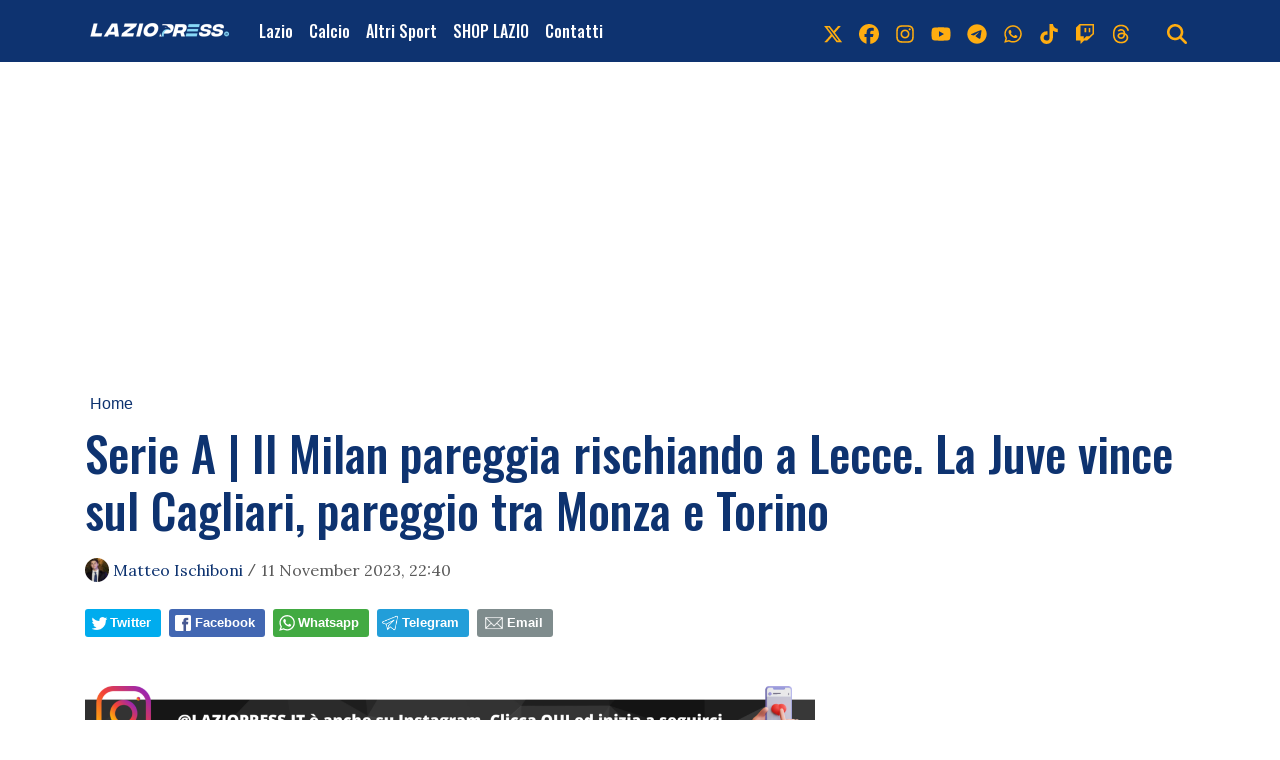

--- FILE ---
content_type: text/html; charset=UTF-8
request_url: https://www.laziopress.it/news/30084599302/serie-a-il-milan-pareggia-rischiando-a-lecce-la-juve-vince-sul-cagliari-pareggio-tra-monza-e-torino
body_size: 18829
content:
<!DOCTYPE html>
<html lang="it">
<!--
    _______________  ____    _________
    __  ___/__  /_ \/ /_ |  / /___  _/
    _____ \__  / __  /__ | / / __  /
    ____/ /_  /___  / __ |/ / __/ /
    /____/ /_____/_/  _____/  /___/
--><head>
<meta http-equiv="Content-Type" content="text/html;charset=UTF-8">
<meta charset="utf-8">
<meta name="viewport" content="width=device-width, initial-scale=1, shrink-to-fit=no">
<meta name="description" content="Termina qui questo sabato di Serie A con Monza-Torino, terminata 1-1: in gol prima i granata con Ilic, raggiunti poi dal solito Colpani....">
<meta name="robots" content="max-image-preview:large">
<link rel="icon" type="image/png" href="https://slyvi-tstorage.slyvi.it/tli_1493224634113_b1ee4aec052b0e2594400e1fd38eedd1be29b61b_1726751895457962.jpg">
<title>Serie A | Il Milan pareggia rischiando a Lecce. La Juve vince sul Cagliari, pareggio tra Monza e Torino</title>
<link rel="preconnect" href="https://fonts.googleapis.com">
<link rel="preconnect" href="https://fonts.gstatic.com" crossorigin>
<link rel="preconnect" href="https://cdnjs.cloudflare.com">
<link rel="dns-prefetch" href="//fonts.googleapis.com">
<link rel="dns-prefetch" href="//fonts.gstatic.com">
<link rel="dns-prefetch" href="//cdnjs.cloudflare.com">
<link href="https://fonts.googleapis.com/css?family=Lora:400,400i,700,700i%7COswald:400,500&amp;display=swap" rel="stylesheet">
<!-- Bootstrap core CSS --><link rel="stylesheet" href="https://cdnjs.cloudflare.com/ajax/libs/twitter-bootstrap/4.3.1/css/bootstrap.min.css">
<!-- Custom styles for this template --><link href="/css/main.css" rel="stylesheet">
<link href="/css/widgets.css" rel="stylesheet">
<!-- --><!-- CTI:single-news --><script>window.slyvi_cti = 'single-news'</script><meta property="fb:app_id" content="232846060162720">
<meta property="og:title" content="Serie A | Il Milan pareggia rischiando a Lecce. La Juve vince sul Cagliari, pareggio tra Monza e Torino">
<meta property="og:description" content="Termina qui questo sabato di Serie A con Monza-Torino, terminata 1-1: in gol prima i granata con Ilic, raggiunti poi dal solito Colpani....">
<meta property="og:type" content="article">
<meta property="og:url" content="https://www.laziopress.it/news/30084599302/serie-a-il-milan-pareggia-rischiando-a-lecce-la-juve-vince-sul-cagliari-pareggio-tra-monza-e-torino">
<meta property="og:image" content="https://www.slyvi.com/images/clear.gif">
<meta property="og:site_name" content="LazioPress.it">
<meta property="twitter:card" content="summary_large_image">
<meta property="twitter:title" content="Serie A | Il Milan pareggia rischiando a Lecce. La Juve vince sul Cagliari, pareggio tra Monza e Torino">
<meta property="twitter:description" content="Termina qui questo sabato di Serie A con Monza-Torino, terminata 1-1: in gol prima i granata con Ilic, raggiunti poi dal solito Colpani....">
<meta property="twitter:image" content="https://www.slyvi.com/images/clear.gif">
<link rel="alternate" type="application/rss+xml" href="https://www.laziopress.it/feed?gn">
<link rel="canonical" href="https://www.laziopress.it/news/30084599302/serie-a-il-milan-pareggia-rischiando-a-lecce-la-juve-vince-sul-cagliari-pareggio-tra-monza-e-torino">
<!-- Global site tag (gtag.js) - Google Analytics --><script async src="https://www.googletagmanager.com/gtag/js?id=G-SMP3MH8EMM"></script><script>
											window.dataLayer = window.dataLayer || [];
											function gtag(){dataLayer.push(arguments);}
											gtag('js', new Date());

											gtag('config', 'G-SMP3MH8EMM');
										</script><!-- End Google Analytics --><style type="text/css">
											#navlnk {
												position:fixed !important; position:absolute;
												right:3px;top:3px;top: expression(3+(a=document.body.scrollTop)+'px');
												padding:4px 7px 4px 20px;background:#111 url(images/minicons/n/tp_dashboard.png) 4px center no-repeat;color:#fff;font-size:11px;cursor:pointer;-moz-border-radius:3px;-webkit-border-radius:3px;border-radius:3px
											}
											// CKEditor font size related style
											.text-tiny { font-size: 0.7em; }
											.text-small { font-size: 0.85em; }
											.text-big { font-size: 1.4em; }
											.text-huge { font-size: 1.8em; }
										</style>
<script type="text/javascript">
											var lng = 'it';
											var SH = 'www.slyvi.com';
											var tp_info = {"name":"LazioPress.it","logo":"https:\/\/slyvi-tlogos.s3.amazonaws.com\/r49210605768_tl1493224634113_261402940629_1708895120472890.png","fllw":1};
											
											
										</script><!-- Matomo --><script type="text/javascript">
					var _paq = window._paq || [];
					_paq.push(["trackPageView"]);
					_paq.push(["enableLinkTracking"]);

					(function() {
						var u="https://stats6.slyvi.it/";
						_paq.push(["setTrackerUrl", u+"matomo.php"]);
						_paq.push(["setSiteId", "1493224634113"]);

						

						var d=document, g=d.createElement("script"), s=d.getElementsByTagName("script")[0];
						g.type="text/javascript"; g.async=true; g.defer=true; g.src=u+"matomo.js"; s.parentNode.insertBefore(g,s);
					})();
				</script><!-- End Matomo Code --><script>if(typeof gtag !== 'undefined') gtag('event', '4791237e3f730987f7e26c45c6cad662', {'event_category': 'e7126ec57211829b32ae9e9290d4a376', 'value': 127862194376});if(typeof _paq !== 'undefined') _paq.push(['trackEvent', 'e7126ec57211829b32ae9e9290d4a376', 127862194376]);</script><script>var adrefs = [["12583.author",40]]</script><script defer event-author_id="127862194376" data-domain="laziopress.it" src="https://stats5.slyvi.it/js/script.pageview-props.js"></script><script type="application/ld+json">{"@context":"https:\/\/schema.org","@type":"BreadcrumbList","itemListElement":[{"@type":"ListItem","position":1,"item":{"@type":"WebSite","@id":"https:\/\/www.laziopress.it","name":"Home"}},[{"@type":"ListItem","position":2,"item":{"@type":"WebPage","@id":"https:\/\/www.laziopress.it\/news\/30084599302\/serie-a-il-milan-pareggia-rischiando-a-lecce-la-juve-vince-sul-cagliari-pareggio-tra-monza-e-torino","name":"Serie A | Il Milan pareggia rischiando a Lecce. La Juve vince sul Cagliari, pareggio tra Monza e Torino"}}]]}</script><script type="application/ld+json">{"@context":"https:\/\/schema.org","@type":"NewsArticle","mainEntityOfPage":{"@type":"WebPage","@id":"https:\/\/www.laziopress.it\/news\/30084599302\/serie-a-il-milan-pareggia-rischiando-a-lecce-la-juve-vince-sul-cagliari-pareggio-tra-monza-e-torino"},"headline":"Serie A | Il Milan pareggia rischiando a Lecce. La Juve vince sul Cagliari, pareggio tra Monza e Torino","image":"https:\/\/www.slyvi.com\/images\/clear.gif","thumbnailUrl":"https:\/\/www.slyvi.com\/images\/clear.gif","datePublished":"2023-11-11T22:40:44+01:00","dateModified":null,"publisher":{"@type":"Organization","name":"LazioPress.it","logo":{"@type":"ImageObject","url":"https:\/\/slyvi-tlogos.s3.amazonaws.com\/r49210605768_tl1493224634113_261402940629_1708895120472890.png"}},"author":{"@type":"Person","name":"Matteo Ischiboni","url":"https:\/\/www.laziopress.it\/author\/127862194376\/matteo-ischiboni"}}</script><style>
    .eadv-billboard{min-height:100px; margin-bottom:20px;}@media screen and (min-width:990px){.eadv-billboard{min-height:250px;}}
    .eadv-in-content{min-height:400px; margin:20px 0;}@media screen and (min-width:990px){.eadv-in-content{min-height:250px;}}
    .eadv-aside{min-height:400px; margin-bottom:20px;}@media screen and (min-width:990px){.eadv-aside{min-height:600px;}}
    .eadv-related{min-height:900px;}
    .eadv-bottom{min-height:600px; margin-bottom:20px;}@media screen and (min-width: 990px){.eadv-bottom{min-height:250px;}}
</style>
<script src="https://track.eadv.it/laziopress.it.php" async></script>
</head>
<body class="is-single-news single-news-30084599302 slyvi-ads-inserter">
		

		<header><meta http-equiv="Content-Type" content="text/html;charset=UTF-8">
<!-- Fixed navbar --><nav class="navbar navbar-expand-md navbar-dark bg-dark fonted"><div class="container">
			<a class="navbar-brand" href="/">
				<img width="300" height="56" class="d-none d-sm-block" alt="header logo" src="https://slyvi-tstorage.slyvi.it/tli_1493224634113_6b8feca0d5f0aec7fb97ca58bed01e8e52a70179_1708895015996619.png"><img width="300" height="56" class="header-logo d-block d-sm-none" alt="header logo" src="https://slyvi-tstorage.slyvi.it/tli_1493224634113_47fc36b54c397cf8a0dc20d524f2eb102f1f305c_1708895026941874.png"></a>
			<button class="navbar-toggler" type="button" data-toggle="collapse" data-target="#navbarCollapse" aria-controls="navbarCollapse" aria-expanded="false" aria-label="Toggle navigation">
								<span class="arrow-menu">
					<span class="arrow">↓</span> 
					<span class="menu-string">Menu</span>
				</span>
			</button>
			<div class="collapse navbar-collapse mw-100" id="navbarCollapse">
				<ul class="main-nav navbar-nav mr-auto">
<li class="nav-item ">
						<a class="nav-link position-relative" href="/news/category/467228403209">
							Lazio
															<span class="subnav-expander fonted"></span>
								<span class="subnav-shrinker fonted"></span>
													</a>
											<ul class="">
<li class="nav-item ">
						<a class="nav-link position-relative" href="/news/category/192350496265">
							News
													</a>
										</li>
									<li class="nav-item ">
						<a class="nav-link position-relative" href="/news/category/346969318921">
							Formello
													</a>
										</li>
									<li class="nav-item ">
						<a class="nav-link position-relative" href="/news/category/261069973001">
							Infortuni
													</a>
										</li>
									<li class="nav-item ">
						<a class="nav-link position-relative" href="/news/category/72091411977">
							Primavera
													</a>
										</li>
									<li class="nav-item ">
						<a class="nav-link position-relative" href="/news/category/175170627081">
							Calciomercato
													</a>
										</li>
									<li class="nav-item ">
						<a class="nav-link position-relative" href="/news/category/398508926473">
							Lazio Women
													</a>
										</li>
									<li class="nav-item ">
						<a class="nav-link position-relative" href="/news/category/123631019529">
							Rassegna Lazio
													</a>
										</li>
									<li class="nav-item ">
						<a class="nav-link position-relative" href="/news/category/535947879945">
							Social
													</a>
										</li>
										</ul>
</li>
									<li class="nav-item ">
						<a class="nav-link position-relative" href="/news/category/329789449737">
							Calcio
															<span class="subnav-expander fonted"></span>
								<span class="subnav-shrinker fonted"></span>
													</a>
											<ul class="">
<li class="nav-item ">
						<a class="nav-link position-relative" href="/news/category/484408272393">
							Serie A
													</a>
										</li>
									<li class="nav-item ">
						<a class="nav-link position-relative" href="/news/category/278249842185">
							Champions League
													</a>
										</li>
									<li class="nav-item ">
						<a class="nav-link position-relative" href="/news/category/415688795657">
							Europa League
													</a>
										</li>
										</ul>
</li>
									<li class="nav-item ">
						<a class="nav-link position-relative" href="/">
							Altri Sport
															<span class="subnav-expander fonted"></span>
								<span class="subnav-shrinker fonted"></span>
													</a>
											<ul class="">
<li class="nav-item ">
						<a class="nav-link position-relative" href="/news/category/89271281161">
							Formula 1
													</a>
										</li>
									<li class="nav-item ">
						<a class="nav-link position-relative" href="/news/category/364149188105">
							Tennis
													</a>
										</li>
									<li class="nav-item ">
						<a class="nav-link position-relative" href="/news/category/501588141577">
							Vela
													</a>
										</li>
										</ul>
</li>
									<li class="nav-item ">
						<a class="nav-link position-relative" href="https://amzn.to/3V8iOja">
							SHOP LAZIO
													</a>
										</li>
									<li class="nav-item ">
						<a class="nav-link position-relative" href="/page/822864105575">
							Contatti
													</a>
										</li>
								</ul>
<ul class="navbar-nav social-icons-ul">
<li class="nav-item">
						<a class="nav-link" aria-label="link x" href="https://www.x.com/LazioPress" target="_blank"><svg aria-hidden="true" xmlns="http://www.w3.org/2000/svg" viewbox="0 0 512 512" width="20px" height="20px" fill="currentColor" stroke="currentColor"><path d="M389.2 48h70.6L305.6 224.2 487 464H345L233.7 318.6 106.5 464H35.8L200.7 275.5 26.8 48H172.4L272.9 180.9 389.2 48zM364.4 421.8h39.1L151.1 88h-42L364.4 421.8z"></path></svg></a>
					</li>
													<li class="nav-item">
						<a class="nav-link" aria-label="link facebook" href="https://www.facebook.com/LazioPress" target="_blank"><svg aria-hidden="true" xmlns="http://www.w3.org/2000/svg" viewbox="0 0 512 512" width="20px" height="20px" fill="currentColor" stroke="currentColor"><path d="M512 256C512 114.6 397.4 0 256 0S0 114.6 0 256C0 376 82.7 476.8 194.2 504.5V334.2H141.4V256h52.8V222.3c0-87.1 39.4-127.5 125-127.5c16.2 0 44.2 3.2 55.7 6.4V172c-6-.6-16.5-1-29.6-1c-42 0-58.2 15.9-58.2 57.2V256h83.6l-14.4 78.2H287V510.1C413.8 494.8 512 386.9 512 256h0z"></path></svg></a>
					</li>
													<li class="nav-item">
						<a class="nav-link" aria-label="link instagram" href="https://www.instagram.com/LazioPress.it" target="_blank"><svg aria-hidden="true" xmlns="http://www.w3.org/2000/svg" viewbox="0 0 448 512" width="20px" height="20px" fill="currentColor" stroke="currentColor"><path d="M224.1 141c-63.6 0-114.9 51.3-114.9 114.9s51.3 114.9 114.9 114.9S339 319.5 339 255.9 287.7 141 224.1 141zm0 189.6c-41.1 0-74.7-33.5-74.7-74.7s33.5-74.7 74.7-74.7 74.7 33.5 74.7 74.7-33.6 74.7-74.7 74.7zm146.4-194.3c0 14.9-12 26.8-26.8 26.8-14.9 0-26.8-12-26.8-26.8s12-26.8 26.8-26.8 26.8 12 26.8 26.8zm76.1 27.2c-1.7-35.9-9.9-67.7-36.2-93.9-26.2-26.2-58-34.4-93.9-36.2-37-2.1-147.9-2.1-184.9 0-35.8 1.7-67.6 9.9-93.9 36.1s-34.4 58-36.2 93.9c-2.1 37-2.1 147.9 0 184.9 1.7 35.9 9.9 67.7 36.2 93.9s58 34.4 93.9 36.2c37 2.1 147.9 2.1 184.9 0 35.9-1.7 67.7-9.9 93.9-36.2 26.2-26.2 34.4-58 36.2-93.9 2.1-37 2.1-147.8 0-184.8zM398.8 388c-7.8 19.6-22.9 34.7-42.6 42.6-29.5 11.7-99.5 9-132.1 9s-102.7 2.6-132.1-9c-19.6-7.8-34.7-22.9-42.6-42.6-11.7-29.5-9-99.5-9-132.1s-2.6-102.7 9-132.1c7.8-19.6 22.9-34.7 42.6-42.6 29.5-11.7 99.5-9 132.1-9s102.7-2.6 132.1 9c19.6 7.8 34.7 22.9 42.6 42.6 11.7 29.5 9 99.5 9 132.1s2.7 102.7-9 132.1z"></path></svg></a>
					</li>
																	<li class="nav-item">
						<a class="nav-link" aria-label="link youtube" href="https://www.youtube.com/LazioPress" target="_blank"><svg aria-hidden="true" xmlns="http://www.w3.org/2000/svg" viewbox="0 0 576 512" width="20px" height="20px" fill="currentColor" stroke="currentColor"><path d="M549.655 124.083c-6.281-23.65-24.787-42.276-48.284-48.597C458.781 64 288 64 288 64S117.22 64 74.629 75.486c-23.497 6.322-42.003 24.947-48.284 48.597-11.412 42.867-11.412 132.305-11.412 132.305s0 89.438 11.412 132.305c6.281 23.65 24.787 41.5 48.284 47.821C117.22 448 288 448 288 448s170.78 0 213.371-11.486c23.497-6.321 42.003-24.171 48.284-47.821 11.412-42.867 11.412-132.305 11.412-132.305s0-89.438-11.412-132.305zm-317.51 213.508V175.185l142.739 81.205-142.739 81.201z"></path></svg></a>
					</li>
													<li class="nav-item">
						<a class="nav-link" aria-label="link telegram" href="https://t.me/laziopressit" target="_blank"><svg aria-hidden="true" xmlns="http://www.w3.org/2000/svg" viewbox="0 0 496 512" width="20px" height="20px" fill="currentColor" stroke="currentColor"><path d="M248,8C111.033,8,0,119.033,0,256S111.033,504,248,504,496,392.967,496,256,384.967,8,248,8ZM362.952,176.66c-3.732,39.215-19.881,134.378-28.1,178.3-3.476,18.584-10.322,24.816-16.948,25.425-14.4,1.326-25.338-9.517-39.287-18.661-21.827-14.308-34.158-23.215-55.346-37.177-24.485-16.135-8.612-25,5.342-39.5,3.652-3.793,67.107-61.51,68.335-66.746.153-.655.3-3.1-1.154-4.384s-3.59-.849-5.135-.5q-3.283.746-104.608,69.142-14.845,10.194-26.894,9.934c-8.855-.191-25.888-5.006-38.551-9.123-15.531-5.048-27.875-7.717-26.8-16.291q.84-6.7,18.45-13.7,108.446-47.248,144.628-62.3c68.872-28.647,83.183-33.623,92.511-33.789,2.052-.034,6.639.474,9.61,2.885a10.452,10.452,0,0,1,3.53,6.716A43.765,43.765,0,0,1,362.952,176.66Z"></path></svg></a>
					</li>
													<li class="nav-item">
						<a class="nav-link" aria-label="link whatsapp" href="https://whatsapp.com/channel/0029Va8UrBz545v3gGLz922W" target="_blank"><svg aria-hidden="true" xmlns="http://www.w3.org/2000/svg" viewbox="0 0 448 512" width="20px" height="20px" fill="currentColor" stroke="currentColor"><path d="M380.9 97.1C339 55.1 283.2 32 223.9 32c-122.4 0-222 99.6-222 222 0 39.1 10.2 77.3 29.6 111L0 480l117.7-30.9c32.4 17.7 68.9 27 106.1 27h.1c122.3 0 224.1-99.6 224.1-222 0-59.3-25.2-115-67.1-157zm-157 341.6c-33.2 0-65.7-8.9-94-25.7l-6.7-4-69.8 18.3L72 359.2l-4.4-7c-18.5-29.4-28.2-63.3-28.2-98.2 0-101.7 82.8-184.5 184.6-184.5 49.3 0 95.6 19.2 130.4 54.1 34.8 34.9 56.2 81.2 56.1 130.5 0 101.8-84.9 184.6-186.6 184.6zm101.2-138.2c-5.5-2.8-32.8-16.2-37.9-18-5.1-1.9-8.8-2.8-12.5 2.8-3.7 5.6-14.3 18-17.6 21.8-3.2 3.7-6.5 4.2-12 1.4-32.6-16.3-54-29.1-75.5-66-5.7-9.8 5.7-9.1 16.3-30.3 1.8-3.7.9-6.9-.5-9.7-1.4-2.8-12.5-30.1-17.1-41.2-4.5-10.8-9.1-9.3-12.5-9.5-3.2-.2-6.9-.2-10.6-.2-3.7 0-9.7 1.4-14.8 6.9-5.1 5.6-19.4 19-19.4 46.3 0 27.3 19.9 53.7 22.6 57.4 2.8 3.7 39.1 59.7 94.8 83.8 35.2 15.2 49 16.5 66.6 13.9 10.7-1.6 32.8-13.4 37.4-26.4 4.6-13 4.6-24.1 3.2-26.4-1.3-2.5-5-3.9-10.5-6.6z"></path></svg></a>
					</li>
													<li class="nav-item">
						<a class="nav-link" aria-label="link tiktok" href="https://www.tiktok.com/@laziopress.it" target="_blank"><svg aria-hidden="true" xmlns="http://www.w3.org/2000/svg" viewbox="0 0 448 512" width="20px" height="20px" fill="currentColor" stroke="currentColor"><path d="M448,209.91a210.06,210.06,0,0,1-122.77-39.25V349.38A162.55,162.55,0,1,1,185,188.31V278.2a74.62,74.62,0,1,0,52.23,71.18V0l88,0a121.18,121.18,0,0,0,1.86,22.17h0A122.18,122.18,0,0,0,381,102.39a121.43,121.43,0,0,0,67,20.14Z"></path></svg></a>
					</li>
																					<li class="nav-item">
						<a class="nav-link" aria-label="link twitch" href="https://www.twitch.com/LazioPress" target="_blank"><svg aria-hidden="true" xmlns="http://www.w3.org/2000/svg" viewbox="0 0 512 512" width="20px" height="20px" fill="currentColor" stroke="currentColor"><path d="M391.17,103.47H352.54v109.7h38.63ZM285,103H246.37V212.75H285ZM120.83,0,24.31,91.42V420.58H140.14V512l96.53-91.42h77.25L487.69,256V0ZM449.07,237.75l-77.22,73.12H294.61l-67.6,64v-64H140.14V36.58H449.07Z"></path></svg></a>
					</li>
													<li class="nav-item">
						<a class="nav-link" aria-label="link threads" href="https://www.threads.net/laziopress.it" target="_blank"><svg aria-hidden="true" xmlns="http://www.w3.org/2000/svg" viewbox="0 0 448 512" width="20px" height="20px" fill="currentColor" stroke="currentColor"><path d="M331.5 235.7c2.2 .9 4.2 1.9 6.3 2.8c29.2 14.1 50.6 35.2 61.8 61.4c15.7 36.5 17.2 95.8-30.3 143.2c-36.2 36.2-80.3 52.5-142.6 53h-.3c-70.2-.5-124.1-24.1-160.4-70.2c-32.3-41-48.9-98.1-49.5-169.6V256v-.2C17 184.3 33.6 127.2 65.9 86.2C102.2 40.1 156.2 16.5 226.4 16h.3c70.3 .5 124.9 24 162.3 69.9c18.4 22.7 32 50 40.6 81.7l-40.4 10.8c-7.1-25.8-17.8-47.8-32.2-65.4c-29.2-35.8-73-54.2-130.5-54.6c-57 .5-100.1 18.8-128.2 54.4C72.1 146.1 58.5 194.3 58 256c.5 61.7 14.1 109.9 40.3 143.3c28 35.6 71.2 53.9 128.2 54.4c51.4-.4 85.4-12.6 113.7-40.9c32.3-32.2 31.7-71.8 21.4-95.9c-6.1-14.2-17.1-26-31.9-34.9c-3.7 26.9-11.8 48.3-24.7 64.8c-17.1 21.8-41.4 33.6-72.7 35.3c-23.6 1.3-46.3-4.4-63.9-16c-20.8-13.8-33-34.8-34.3-59.3c-2.5-48.3 35.7-83 95.2-86.4c21.1-1.2 40.9-.3 59.2 2.8c-2.4-14.8-7.3-26.6-14.6-35.2c-10-11.7-25.6-17.7-46.2-17.8H227c-16.6 0-39 4.6-53.3 26.3l-34.4-23.6c19.2-29.1 50.3-45.1 87.8-45.1h.8c62.6 .4 99.9 39.5 103.7 107.7l-.2 .2zm-156 68.8c1.3 25.1 28.4 36.8 54.6 35.3c25.6-1.4 54.6-11.4 59.5-73.2c-13.2-2.9-27.8-4.4-43.4-4.4c-4.8 0-9.6 .1-14.4 .4c-42.9 2.4-57.2 23.2-56.2 41.8l-.1 .1z"></path></svg></a>
					</li>
																	<li class="nav-item m-l-md">
						<a id="search-toggler" class="nav-link" aria-label="search" href="#"><svg aria-hidden="true" xmlns="http://www.w3.org/2000/svg" viewbox="0 0 512 512" width="20px" height="20px" fill="currentColor" stroke="currentColor"><path d="M416 208c0 45.9-14.9 88.3-40 122.7L502.6 457.4c12.5 12.5 12.5 32.8 0 45.3s-32.8 12.5-45.3 0L330.7 376c-34.4 25.2-76.8 40-122.7 40C93.1 416 0 322.9 0 208S93.1 0 208 0S416 93.1 416 208zM208 352a144 144 0 1 0 0-288 144 144 0 1 0 0 288z"></path></svg></a>
					</li>
				</ul>
</div>
		</div>
	</nav><div class="search-bar-wrapper">
		<div class="search-bar">
			<form action="/search" method="GET">
				<div class="container">
					<input type="text" name="q" class="form-control" placeholder="Cerca..."><button class="btn btn-success">Cerca</button>
				</div>
			</form>
		</div>
	</div>
</header><script>
	// Toggle menu mobile
	const toggler = document.querySelector('.navbar-toggler');
	const target = document.querySelector('#navbarCollapse');

	toggler.addEventListener('click', e => {
		e.preventDefault();
		target.classList.toggle('show');

		const expanded = target.classList.contains('show');
		toggler.setAttribute('aria-expanded', expanded);
	});

	// Espandi sotto-menu
	document.querySelectorAll('.main-nav .subnav-expander').forEach(expander => {
		expander.addEventListener('click', ev => {
			ev.preventDefault();

			let navItem = expander.closest('li.nav-item');
			if (navItem) {
				navItem.classList.add('expanded');
				let subUl = navItem.querySelector('ul');
				if (subUl) subUl.style.display = 'block';
			}
		});
	});

	// Comprimi sotto-menu
	document.querySelectorAll('.main-nav .subnav-shrinker').forEach(shrinker => {
		shrinker.addEventListener('click', ev => {
			ev.preventDefault();

			let navItem = shrinker.closest('li.nav-item');
			if (navItem) {
				navItem.classList.remove('expanded');
				let subUl = navItem.querySelector('ul');
				if (subUl) {
					subUl.style.display = 'none';
					subUl.querySelectorAll('li.nav-item.expanded').forEach(child => {
						child.classList.remove('expanded');
					});
				}
			}
		});
	});
	</script><!-- Live --><div class="container text-center masthead-box">
			
		</div>

		
				
		<div class="slyvi-ads-inserter-ad-unit" style=""><div id="eadv-billboard" class="eadv-billboard"></div>
</div>
<div class="main-container container single-news">
		<article><div class="page-header">
				<!--
				<h1 class="title-fonted single-news-title">Serie A | Il Milan pareggia rischiando a Lecce. La Juve vince sul Cagliari, pareggio tra Monza e Torino</h1>
				<p class="paragraph-titled"></p>
				-->
					<div>
				<div class="breadcrumbs-block">
			<div class="breadcrumbs-block">
	<ul class="breadcrumbs mt-0 mb-2">
<li class="bc-item">
			<a href="/">Home</a>
		</li>
			</ul>
</div>
		</div>
				<h1 class="title-fonted single-news-title slyvi-the-single-news-title">Serie A | Il Milan pareggia rischiando a Lecce. La Juve vince sul Cagliari, pareggio tra Monza e Torino</h1>
				<p class="paragraph-titled lead slyvi-the-single-news-subtitle"></p>
		<div class="meta paragraph-fonted m-t-md m-b-md">
									<img class="author-img" src="https://slyvi-tstorage.slyvi.it/admin-avatars/d031b7e532adde47a55fcc0b5e44c383.jpg"><span class="author-name ml-1"><a href="https://www.laziopress.it/author/127862194376/matteo-ischiboni">Matteo Ischiboni</a></span> <span class="code">/</span>
						<time>11 November 2023, 22:40</time>
</div>
			</div>
	<div>
			<div class="m-t-md m-b-md outside-sb">
			<div class="social-sharers" style="padding: 5px 0; overflow: hidden;">
<div class="twitter-sharer" style="float: left; margin: 0 8px 8px 0;">
							<div data-sharer="twitter" data-url="https://www.laziopress.it/news/30084599302/serie-a-il-milan-pareggia-rischiando-a-lecce-la-juve-vince-sul-cagliari-pareggio-tra-monza-e-torino" style="background-image: url('[data-uri]');
			background-color: #00acee; background-repeat: no-repeat; background-position: 5px center; background-size: 19px;
			display:inline-block; border-radius:3px; line-height:1; cursor: pointer;
			font-size: 80%; font-weight: 700; padding: 8px 10px 8px 25px; color: #ffffff; border: none;">Twitter</div>
						</div>
<div class="facebook-sharer" style="float: left; margin: 0 8px 8px 0;">
							<div data-sharer="facebook" data-url="https://www.laziopress.it/news/30084599302/serie-a-il-milan-pareggia-rischiando-a-lecce-la-juve-vince-sul-cagliari-pareggio-tra-monza-e-torino" style="background-image:  url('[data-uri]');
			background-color: #4267B2; background-repeat: no-repeat; background-position: 6px center; background-size: 16px;
			display:inline-block; border-radius:3px; line-height:1; cursor: pointer;
			font-size: 80%; font-weight: 700; padding: 8px 10px 8px 26px; color: #ffffff; border: none;">Facebook</div>
						</div>
<div class="whatsapp-sharer" style="float: left; margin: 0 8px 8px 0;">
							<div data-sharer="whatsapp" data-url="https://www.laziopress.it/news/30084599302/serie-a-il-milan-pareggia-rischiando-a-lecce-la-juve-vince-sul-cagliari-pareggio-tra-monza-e-torino" style="
			background-image: url([data-uri]);
			background-color: #42aa42; background-repeat: no-repeat; background-position: 5px center; background-size: 18px;
			display:inline-block; border-radius:3px; line-height:1; cursor: pointer;
			font-size: 80%; font-weight: 700; padding: 8px 10px 8px 25px; color: #ffffff; border: none;">Whatsapp</div>
						</div>
<div class="telegram-sharer" style="float: left; margin: 0 8px 8px 0;">
							<div data-sharer="telegram" data-url="https://www.laziopress.it/news/30084599302/serie-a-il-milan-pareggia-rischiando-a-lecce-la-juve-vince-sul-cagliari-pareggio-tra-monza-e-torino" style="
			background-image:  url('[data-uri]');
			background-color: #229ED9; background-repeat: no-repeat; background-position: 4px center; background-size: 18px;
			display:inline-block; border-radius:3px; line-height:1; cursor: pointer;
			font-size: 80%; font-weight: 700; padding: 8px 10px 8px 25px; color: #ffffff; border: none;">Telegram</div>
						</div>
<div class="email-sharer" style="float: left; margin: 0 8px 8px 0;">
							<div data-sharer="email" data-url="https://www.laziopress.it/news/30084599302/serie-a-il-milan-pareggia-rischiando-a-lecce-la-juve-vince-sul-cagliari-pareggio-tra-monza-e-torino" style="
			background-image: url('[data-uri]');
			background-color: #7f8c8d; background-repeat: no-repeat; background-position: 6px center; background-size: 22px;
			display:inline-block; border-radius:3px; line-height:1; cursor: pointer;
			font-size: 80%; font-weight: 700; padding: 8px 10px 8px 30px; color: #ffffff; border: none;">Email</div>
						</div>
</div>
		</div>

		</div>
			</div>
			<div class="clearfix"></div>
			<div class="row">
				<div class="col-md-8">
											<div class="slyvi-ads-inserter-ad-unit" style="text-align: center; /*display: flex; justify-content: center;*/"><div class="my-3">
	<div class="d-none d-sm-block">
<a target="_blank" href="https://www.instagram.com/laziopress.it/" class="d-block"><img alt="" src="https://slyvi-tstorage.fra1.digitaloceanspaces.com/l49210605768_tml1493224634113_268650697941_1707750302568253.png" class="mw-100" style="width: 2000px;"></a>
	</div>
	<div class="d-block d-sm-none">
<a target="_blank" href="https://www.instagram.com/laziopress.it/" class="d-block"><img alt="" src="https://slyvi-tstorage.fra1.digitaloceanspaces.com/l49210605768_tml1493224634113_16858240213_1708956368655531.png" class="mw-100" style="width: 350px;"></a>
	</div>
</div>
</div>
<div class="news-image-label slyvi-the-single-news-cover">
						</div>
			
	<div class="slyvi-the-single-news-wrapper">

		<div class="slyvi-ads-inserter-ad-unit" style="text-align: center; /*display: flex; justify-content: center;*/"><div class="my-3">
	<div class="d-none d-sm-block">
<a target="_blank" href="https://whatsapp.com/channel/0029Va8UrBz545v3gGLz922W" class="d-block"><img alt="" src="https://slyvi-tstorage.fra1.digitaloceanspaces.com/l49210605768_tml1493224634113_50546889941_1727271709269735.gif" class="mw-100" style="width: 2000px;"></a>
	</div>
	<div class="d-block d-sm-none">
<a target="_blank" href="https://whatsapp.com/channel/0029Va8UrBz545v3gGLz922W" class="d-block"><img alt="" src="https://slyvi-tstorage.fra1.digitaloceanspaces.com/l49210605768_tml1493224634113_50546889941_1727271709269735.gif" class="mw-100" style="width: 350px;"></a>
	</div>
</div>
</div>
<div class="slyvi-ads-inserter-ad-unit" style=""><div id="eadv-in-content" class="eadv-in-content"></div>
</div>
<div class="slyvi-ads-inserter-ad-unit" style="text-align: center; /*display: flex; justify-content: center;*/"><div class="my-3">
	<div class="d-none d-sm-block">
<a target="_blank" href="https://t.me/laziopressit" class="d-block"><img alt="" src="https://slyvi-tstorage.fra1.digitaloceanspaces.com/l49210605768_tml1493224634113_58734171349_1710407698866770.png" class="mw-100" style="width: 2000px;"></a>
	</div>
	<div class="d-block d-sm-none">
<a target="_blank" href="https://t.me/laziopressit" class="d-block"><img alt="" src="https://slyvi-tstorage.fra1.digitaloceanspaces.com/l49210605768_tml1493224634113_58734171349_1710407698866770.png" class="mw-100" style="width: 350px;"></a>
	</div>
</div>
</div>
<div class="slyvi-the-single-news-content">
			<div class="news-body paragraph-fonted mt-3 " style="">
				<div class="news-body-inner">
					

				
					<p>Termina qui questo sabato di Serie A con <strong>Monza-Torino,</strong> terminata <strong>1-1:</strong> in gol prima i granata con <strong>Ilic,</strong> raggiunti poi dal solito <strong>Colpani.</strong>

</p>
<div class="slyvi-ads-inserter-ad-unit" style="text-align: center; /*display: flex; justify-content: center;*/"><p><span style="color: #ba372a;"><a style="color: #ba372a;" href="https://www.instagram.com/laziopress.it/" target="_blank" rel="noopener">CLICCA QUI E SEGUI <strong>LAZIOPRESS.IT</strong> ANCHE SU <em>INSTAGRAM</em></a></span></p>
<div class="slyvi-ads-inserter-ad-unit" style=""><div id="eadv-in-content-2" class="eadv-in-content"></div>
</div>
</div>
<div class="slyvi-ads-inserter-ad-unit" style="text-align: center; /*display: flex; justify-content: center;*/"><script type="text/javascript" src="https://laziopressit.goodbarber.app/apiv3/widget/1764953292/"></script>
</div>
<hr>
<p style="text-align: justify;">La partita delle 18 tra <strong>Juventus</strong> e <strong>Cagliari</strong> si è conclusa a favore dei bianconeri, che hanno vinto <strong>2-1</strong> grazie alle reti nel secondo tempo dei due difensori <strong>Bremer</strong> e <strong>Rugani.</strong> A nulla è valso il gol di Dossena, che ha accorciato le distanze.</p>


<hr>
<p style="text-align: justify;">Termina la sfida delle 15:00 di questa 12esima giornata di <strong>Serie A</strong> tra <strong>Lecce</strong> e <strong>Milan</strong> con il risultato di <strong>2-2</strong>. A passare in vantaggio sono stati i rossoneri con <strong>Giroud</strong>, risultato poi raddoppiato con la rete di <strong>Rejnders</strong>. Nel secondo tempo però la squadra di casa prende coraggio e prima accorcia le distanze con <strong>Sansone</strong>, poi con il gol di <strong>Banda</strong> riporta le due squadre in parità. Sul finale di gara succede l'incredibile: al 93esimo viene espulso Giroud per proteste, e al 95esimo <strong>Piccoli</strong> si inventa un gol da 35 metri che con un destro potentissimo che batte <strong>Maignan</strong>. La rimonta sembrava completata, ma l'arbitro dopo l'on filed review annulla il gol del <strong>Lecce</strong> per un fallo commesso dallo stesso <strong>Piccoli</strong> prima di tirare. Il risultato di conclude dunque per 2-2, un punto a testa che porta il Milan a quota 23 in terza posizione, e il Lecce a 14 in 14esima posizione.</p>
 

									</div>
				
			</div>
					</div>

				<div class="related-news-wrapper">
				</div>

		
	</div>
<div class="slyvi-ads-inserter-ad-unit" style="/*display: flex; justify-content: start;*/"><div class="my-3">
	<div class="d-none d-sm-block">
<a target="" class="d-block"><img alt="" src="https://slyvi-tstorage.fra1.digitaloceanspaces.com/l49210605768_tml1493224634113_199931221205_1707750977553858.jpg" class="mw-100" style="width: 400px;"></a>
	</div>
	<div class="d-block d-sm-none">
<a target="" class="d-block"><img alt="" src="https://slyvi-tstorage.fra1.digitaloceanspaces.com/l49210605768_tml1493224634113_199931221205_1707750977553858.jpg" class="mw-100" style="width: 400px;"></a>
	</div>
</div>
</div>
<div class="slyvi-ads-inserter-ad-unit" style="/*display: flex; justify-content: start;*/"><div class="my-3">
	<div class="d-none d-sm-block">
<a target="" href="" class="d-block"><img alt="" src="https://slyvi-tstorage.fra1.digitaloceanspaces.com/l49210605768_tml1493224634113_288783357141_1725977229666143.png" class="mw-100" style="width: 400px;"></a>
	</div>
	<div class="d-block d-sm-none">
<a target="" href="" class="d-block"><img alt="" src="https://slyvi-tstorage.fra1.digitaloceanspaces.com/l49210605768_tml1493224634113_288783357141_1725977229666143.png" class="mw-100" style="width: 350px;"></a>
	</div>
</div>
</div>
<div class="slyvi-ads-inserter-ad-unit" style="/*display: flex; justify-content: start;*/"><div class="my-3">
	<div class="d-none d-sm-block">
<a target="" href="" class="d-block"><img alt="" src="https://slyvi-tstorage.fra1.digitaloceanspaces.com/l49210605768_tml1493224634113_142754469077_1725359598461569.png" class="mw-100" style="width: 400px;"></a>
	</div>
	<div class="d-block d-sm-none">
<a target="" href="" class="d-block"><img alt="" src="https://slyvi-tstorage.fra1.digitaloceanspaces.com/l49210605768_tml1493224634113_142754469077_1725359598461569.png" class="mw-100" style="width: 350px;"></a>
	</div>
</div>
</div>
<div class="slyvi-ads-inserter-ad-unit" style="/*display: flex; justify-content: start;*/"><div class="my-3">
	<div class="d-none d-sm-block">
<a target="_blank" href="https://www.fornodamiani.it/" class="d-block"><img alt="" src="https://slyvi-tstorage.fra1.digitaloceanspaces.com/l49210605768_tml1493224634113_440449389781_1707736375494965.jpg" class="mw-100" style="width: 300px;"></a>
	</div>
	<div class="d-block d-sm-none">
<a target="_blank" href="https://www.fornodamiani.it/" class="d-block"><img alt="" src="https://slyvi-tstorage.fra1.digitaloceanspaces.com/l49210605768_tml1493224634113_440449389781_1707736375494965.jpg" class="mw-100" style="width: 300px;"></a>
	</div>
</div>
</div>
<div class="slyvi-ads-inserter-ad-unit" style="/*display: flex; justify-content: start;*/"><div class="my-3">
	<div class="d-none d-sm-block">
<a target="_blank" href="https://www.paintservices.it/" class="d-block"><img alt="" src="https://slyvi-tstorage.fra1.digitaloceanspaces.com/l49210605768_tml1493224634113_404881691861_1729091968350218.png" class="mw-100" style="width: 400px;"></a>
	</div>
	<div class="d-block d-sm-none">
<a target="_blank" href="https://www.paintservices.it/" class="d-block"><img alt="" src="https://slyvi-tstorage.fra1.digitaloceanspaces.com/l49210605768_tml1493224634113_404881691861_1729091968350218.png" class="mw-100" style="width: 300px;"></a>
	</div>
</div>
</div>
<div class="slyvi-ads-inserter-ad-unit" style="/*display: flex; justify-content: start;*/"><div class="my-3">
	<div class="d-none d-sm-block">
<a target="_blank" href="https://clinika.life/" class="d-block"><img alt="" src="https://slyvi-tstorage.fra1.digitaloceanspaces.com/l49210605768_tml1493224634113_130003784917_1729094466131229.png" class="mw-100" style="width: 400px;"></a>
	</div>
	<div class="d-block d-sm-none">
<a target="_blank" href="https://clinika.life/" class="d-block"><img alt="" src="https://slyvi-tstorage.fra1.digitaloceanspaces.com/l49210605768_tml1493224634113_130003784917_1729094466131229.png" class="mw-100" style="width: 300px;"></a>
	</div>
</div>
</div> <!-- /.slyvi-the-single-news-wrapper -->

		<script>
					// ---
			function addScriptToHead(url, defer = true, async = true, charset = 'utf-8') {
				var script = document.createElement('script');
				script.defer = defer;
				script.async = async;
				script.src = url;
				script.charset = charset;
				document.head.appendChild(script);
			}

			if ($('.live-post-entry-embed-type-twitter').length)
				addScriptToHead('https://platform.twitter.com/widgets.js')
			if ($('.live-post-entry-embed-type-instagram').length)
				addScriptToHead('https://www.instagram.com/embed.js')
			if ($('.live-post-entry-embed-type-tiktok').length)
				addScriptToHead('https://www.tiktok.com/embed.js')
		</script><div class="post-next-prev">
									<div class="post-prev">
				<a href="https://www.laziopress.it/news/386566884870/esclusiva-lazio-roma-lo-monaco-il-romanista-spero-in-un-palleggio-migliore-mi-preoccupa-la-velocita-di-pedro-e-anderson">
					<i class="fa fa-angle-left"></i><span class="mb-pt-hide">ESCLUSIVA | Lazio-Roma, Lo Monaco (Il Romanista): "Spero in un palleggio migliore. Mi preoccupa la velocità di Pedro e Anderson"</span>
				</a>
			</div>
			
									<div class="post-next">
				<a href="https://www.laziopress.it/news/476761198086/lazio-roma-l-emozionante-video-del-club-biancoceleste-in-vista-del-derby-video">
					<i class="fa fa-angle-right"></i><span class="mb-pt-hide">Lazio-Roma, l'emozionante video del club biancoceleste in vista del derby - VIDEO</span>
				</a>
			</div>
					</div>
		
						</div>
				<aside class="col-md-4 pl-md-5 mt-5 mt-sm-0"><div class="slyvi-ads-inserter-ad-unit" style=""><div id="eadv-aside" class="eadv-aside"></div>
</div>
<div class="text-center slyvi-sidebar-head">
	</div>

	
				
																				<div class="slywdg-box">
						<h3 class="menu_sidebar slywdg-title"><a href="/news/categories/535947879945/social">news</a></h3>
						<div class="slywdg-div-latest-news">
																				<div class="media" data-news-info='{"id":101010279942,"date":"2026-01-22 21:35:43","author_name":"Emanuele Petrucci","author_avatar":null,"author_twitter":false,"author_facebook":false}'>
							<a class="pull-left slywdg-div-latest-news-img" href="https://www.laziopress.it/news/101010279942/lazio-alessandro-di-battista-attacca-duramente-lotito" style="background-image: url(https://slyvi-tstorage.fra1.cdn.digitaloceanspaces.com/t49210605768_tml1493224634113_106498905301_1747337864829882.webp);"></a>
							<div class="media-body">
								<h3 class="media-heading"><a href="https://www.laziopress.it/news/101010279942/lazio-alessandro-di-battista-attacca-duramente-lotito">Alessandro Di Battista attacca Lotito: “Porta rispetto a chi mette i soldi”</a></h3>
								<span class="news-body-preview">La dura risposta di Alessandro Di Battista a Claudio Lotito</span>
							</div>
							</div>
																				<div class="media" data-news-info='{"id":280862035462,"date":"2026-01-16 23:16:39","author_name":"Leoni Andrea","author_avatar":null,"author_twitter":false,"author_facebook":false}'>
							<a class="pull-left slywdg-div-latest-news-img" href="https://www.laziopress.it/news/280862035462/la-compagna-di-taylor-con-la-maglia-della-lazio-il-selfie" style="background-image: url(https://slyvi-tstorage.fra1.cdn.digitaloceanspaces.com/t49210605768_tml1493224634113_330776728789_176799607135981.jpg);"></a>
							<div class="media-body">
								<h3 class="media-heading"><a href="https://www.laziopress.it/news/280862035462/la-compagna-di-taylor-con-la-maglia-della-lazio-il-selfie">La compagna di Taylor indossa la maglia della Lazio: ecco il selfie</a></h3>
								<span class="news-body-preview">Jade Anna posta sui social una sua foto con la casacca biancoceleste</span>
							</div>
							</div>
												</div>
					</div>
				
			

	<div class="sidebar-trending-news-wrapper">
						
				<div class="feed-head feed-head-title mt-5">
			<span class="">
				<a href="/trending">🔥 Le più lette</a>
			</span>
		</div>
				<ul class="list-unstyled">
<li class="mb-2">
							<a href="https://www.laziopress.it/news/306631839238/calciomercato-lazio-il-bournemouth-e-sulle-tracce-di-mandas" class="block">
					<div class="d-flex">
						<div class="">
							<div class="trending-item-index text-monospace mr-2 style-classic" style="color: #D7A819;">1</div>
						</div>
						<div class="">
							<h3 class="title-fonted mt-0">Moretto: “Mandas ha accettato il Bournemouth, vi dico l’offerta alla Lazio”</h3>
						</div>
					</div>
				</a>
						</li>
					<li class="mb-2">
							<a href="https://www.laziopress.it/news/444607663622/la-societa-risponde-con-un-comunicato-al-tifo-organizzato" class="block">
					<div class="d-flex">
						<div class="">
							<div class="trending-item-index text-monospace mr-2 style-classic" style="color: #D7A819;">2</div>
						</div>
						<div class="">
							<h3 class="title-fonted mt-0">Stadio vuoto per Lazio-Genoa? La società risponde al tifo organizzato con un comunicato</h3>
						</div>
					</div>
				</a>
						</li>
					<li class="mb-2">
							<a href="https://www.laziopress.it/news/409711054342/calciomercato-timber-rompe-con-il-feyenoord-e-la-lazio" class="block">
					<div class="d-flex">
						<div class="">
							<div class="trending-item-index text-monospace mr-2 style-classic" style="color: #D7A819;">3</div>
						</div>
						<div class="">
							<h3 class="title-fonted mt-0">Calciomercato, Timber rompe con il Feyenoord: e la Lazio…</h3>
						</div>
					</div>
				</a>
						</li>
					<li class="mb-2">
							<a href="https://www.laziopress.it/news/401657990662/lazio-si-ferma-il-calciomercato-al-pari-dei-risultati" class="block">
					<div class="d-flex">
						<div class="">
							<div class="trending-item-index text-monospace mr-2 style-classic" style="color: #D7A819;">4</div>
						</div>
						<div class="">
							<h3 class="title-fonted mt-0">Lazio, si ferma il calciomercato al pari dei risultati</h3>
						</div>
					</div>
				</a>
						</li>
					<li class="mb-2">
							<a href="https://www.laziopress.it/news/169729756678/calciomercato-lazio-romagnoli-incontra-il-presidente-lotito" class="block">
					<div class="d-flex">
						<div class="">
							<div class="trending-item-index text-monospace mr-2 style-classic" style="color: #D7A819;">5</div>
						</div>
						<div class="">
							<h3 class="title-fonted mt-0">I retroscena sull’incontro di oggi tra Romagnoli e Lotito</h3>
						</div>
					</div>
				</a>
						</li>
				</ul>
</div>

	
				
					<div class="slywdg-box slywdg-customhtml">
						<div class="raw-html-embed"><div id="iamcalciosharingmatch"><iframe src="https://sharing.iamcalcio.it/squadre/7/lazio/8.html" border="0" scrolling="no" width="300" height="400" style="width: 300px; height: 400px; border: 0; overflow: hidden;"></iframe></div></div>
					</div>
				
			
				
					<div class="slywdg-box slywdg-customhtml">
						<div class="raw-html-embed"><script type="text/javascript" src="https://laziopressit.goodbarber.app/apiv3/widget/1764953292/"></script></div>
					</div>
				
			
				
					<div class="slywdg-box slywdg-customhtml">
						<div class="raw-html-embed"><div id="iamcalciosharingranking"><iframe src="https://sharing.iamcalcio.it/classifiche/3/serie-a/2025-2026/8.html" border="0" scrolling="no" width="300" height="650" style="width: 300px; height: 650px; border: 0; overflow: hidden;"></iframe></div></div>
					</div>
				
			
				
					<div class="slywdg-box slywdg-customhtml">
						<figure class="image"><img src="https://slyvi-tstorage.fra1.digitaloceanspaces.com/r49210605768_tml1493224634113_130003784917_1729094466131229.png"></figure><p>RINGRAZIAMO I NOSTRI SPONSOR:</p>
<p> </p>
<figure class="image"><a href="https://www.laziopress.it/news/90046369286/noleggio-a-lungo-termine-ecco-come-funziona-e-le-nostre-offerte-anche-senza-acconto?et" target="_blank"><img src="https://slyvi-tstorage.fra1.digitaloceanspaces.com/r49210605768_tml1493224634113_426222310613_1725977815725785.png"></a></figure><figure class="image"><a href="https://www.fornodamiani.it/" target="_blank"><img src="https://slyvi-tstorage.fra1.digitaloceanspaces.com/r49210605768_tml1493224634113_440449389781_1707736375494965.jpg"></a></figure><p> </p>
<figure class="image image_resized image-style-align-center" style="width:100%;"><img src="https://slyvi-tstorage.fra1.digitaloceanspaces.com/r49210605768_tml1493224634113_142754469077_1725359598461569.png"></figure><p> </p>
<figure class="image"><img src="https://slyvi-tstorage.fra1.digitaloceanspaces.com/r49210605768_tml1493224634113_288783357141_1725977229666143.png"></figure><p> </p>
<figure class="image"><a href="https://www.paintservices.it/" target="_blank"><img src="https://slyvi-tstorage.fra1.digitaloceanspaces.com/r49210605768_tml1493224634113_404881691861_1729091968350218.png"></a></figure><p> </p>
<figure class="image"><a href="https://clinika.life/" target="_blank"><img src="https://slyvi-tstorage.fra1.digitaloceanspaces.com/r49210605768_tml1493224634113_130003784917_1729094466131229.png"></a></figure>
</div>
				
			
				<div class="slyvi-ads-inserter-ad-unit" style=""><div id="eadv-aside-2" class="eadv-aside"></div>
</div></aside>
</div>
		</article>
</div>

		
		<footer id="the-footer" class="footer"><div class="slyvi-ads-inserter-ad-unit" style=""><div id="eadv-bottom" class="eadv-bottom"></div>
</div>
<div class="container text-sm-center">
			<img src="https://slyvi-tstorage.slyvi.it/tli_1493224634113_a8a337e7342a0f3d83a7a9bf00e4f5546216aaf8_1708895048492869.png" class="footer-logo pull-left" alt="footer logo"><div class="navbar-expand-md mb-4">
			<ul class="navbar-nav mr-auto justify-content-center flex-wrap">
<li class="nav-item active">
					<a class="nav-link" href="https://amzn.to/3V8iOja">Shop Lazio</a>
				</li>
							<li class="nav-item active">
					<a class="nav-link" href="/page/822864105575">Contatti</a>
				</li>
							<li class="nav-item active">
					<a class="nav-link" href="https://depositphotos.com/it/">Depositphotos</a>
				</li>
						</ul>
</div>
		
		
				
					<div class="slywdg-box slywdg-customhtml">
						<p>  © 2015 LazioPress.it | Tutti i diritti sono riservati | <i><strong>Testata giornalistica con autorizzazione del Tribunale Civile di Roma numero 13/2015.</strong></i> </p>
<p>È vietata la copia, totale o parziale, degli articoli <strong>senza la relativa citazione</strong>. I responsabili saranno soggetti a provvedimenti secondo la legge.</p>
<p> </p>
					</div>
				
			

		<div class="navbar-expand-md">
			<ul class="navbar-nav social-icons-ul justify-content-center">
<li class="nav-item">
					<a class="nav-link" aria-label="link x" href="https://www.x.com/LazioPress" target="_blank"><svg aria-hidden="true" xmlns="http://www.w3.org/2000/svg" viewbox="0 0 512 512" width="20px" height="20px" fill="currentColor" stroke="currentColor"><path d="M389.2 48h70.6L305.6 224.2 487 464H345L233.7 318.6 106.5 464H35.8L200.7 275.5 26.8 48H172.4L272.9 180.9 389.2 48zM364.4 421.8h39.1L151.1 88h-42L364.4 421.8z"></path></svg></a>
				</li>
										<li class="nav-item">
					<a class="nav-link" aria-label="link facebook" href="https://www.facebook.com/LazioPress" target="_blank"><svg aria-hidden="true" xmlns="http://www.w3.org/2000/svg" viewbox="0 0 512 512" width="20px" height="20px" fill="currentColor" stroke="currentColor"><path d="M512 256C512 114.6 397.4 0 256 0S0 114.6 0 256C0 376 82.7 476.8 194.2 504.5V334.2H141.4V256h52.8V222.3c0-87.1 39.4-127.5 125-127.5c16.2 0 44.2 3.2 55.7 6.4V172c-6-.6-16.5-1-29.6-1c-42 0-58.2 15.9-58.2 57.2V256h83.6l-14.4 78.2H287V510.1C413.8 494.8 512 386.9 512 256h0z"></path></svg></a>
				</li>
										<li class="nav-item">
					<a class="nav-link" aria-label="link instagram" href="https://www.instagram.com/LazioPress.it" target="_blank"><svg aria-hidden="true" xmlns="http://www.w3.org/2000/svg" viewbox="0 0 448 512" width="20px" height="20px" fill="currentColor" stroke="currentColor"><path d="M224.1 141c-63.6 0-114.9 51.3-114.9 114.9s51.3 114.9 114.9 114.9S339 319.5 339 255.9 287.7 141 224.1 141zm0 189.6c-41.1 0-74.7-33.5-74.7-74.7s33.5-74.7 74.7-74.7 74.7 33.5 74.7 74.7-33.6 74.7-74.7 74.7zm146.4-194.3c0 14.9-12 26.8-26.8 26.8-14.9 0-26.8-12-26.8-26.8s12-26.8 26.8-26.8 26.8 12 26.8 26.8zm76.1 27.2c-1.7-35.9-9.9-67.7-36.2-93.9-26.2-26.2-58-34.4-93.9-36.2-37-2.1-147.9-2.1-184.9 0-35.8 1.7-67.6 9.9-93.9 36.1s-34.4 58-36.2 93.9c-2.1 37-2.1 147.9 0 184.9 1.7 35.9 9.9 67.7 36.2 93.9s58 34.4 93.9 36.2c37 2.1 147.9 2.1 184.9 0 35.9-1.7 67.7-9.9 93.9-36.2 26.2-26.2 34.4-58 36.2-93.9 2.1-37 2.1-147.8 0-184.8zM398.8 388c-7.8 19.6-22.9 34.7-42.6 42.6-29.5 11.7-99.5 9-132.1 9s-102.7 2.6-132.1-9c-19.6-7.8-34.7-22.9-42.6-42.6-11.7-29.5-9-99.5-9-132.1s-2.6-102.7 9-132.1c7.8-19.6 22.9-34.7 42.6-42.6 29.5-11.7 99.5-9 132.1-9s102.7-2.6 132.1 9c19.6 7.8 34.7 22.9 42.6 42.6 11.7 29.5 9 99.5 9 132.1s2.7 102.7-9 132.1z"></path></svg></a>
				</li>
													<li class="nav-item">
					<a class="nav-link" aria-label="link youtube" href="https://www.youtube.com/LazioPress" target="_blank"><svg aria-hidden="true" xmlns="http://www.w3.org/2000/svg" viewbox="0 0 576 512" width="20px" height="20px" fill="currentColor" stroke="currentColor"><path d="M549.655 124.083c-6.281-23.65-24.787-42.276-48.284-48.597C458.781 64 288 64 288 64S117.22 64 74.629 75.486c-23.497 6.322-42.003 24.947-48.284 48.597-11.412 42.867-11.412 132.305-11.412 132.305s0 89.438 11.412 132.305c6.281 23.65 24.787 41.5 48.284 47.821C117.22 448 288 448 288 448s170.78 0 213.371-11.486c23.497-6.321 42.003-24.171 48.284-47.821 11.412-42.867 11.412-132.305 11.412-132.305s0-89.438-11.412-132.305zm-317.51 213.508V175.185l142.739 81.205-142.739 81.201z"></path></svg></a>
				</li>
										<li class="nav-item">
					<a class="nav-link" aria-label="link telegram" href="https://t.me/laziopressit" target="_blank"><svg aria-hidden="true" xmlns="http://www.w3.org/2000/svg" viewbox="0 0 496 512" width="20px" height="20px" fill="currentColor" stroke="currentColor"><path d="M248,8C111.033,8,0,119.033,0,256S111.033,504,248,504,496,392.967,496,256,384.967,8,248,8ZM362.952,176.66c-3.732,39.215-19.881,134.378-28.1,178.3-3.476,18.584-10.322,24.816-16.948,25.425-14.4,1.326-25.338-9.517-39.287-18.661-21.827-14.308-34.158-23.215-55.346-37.177-24.485-16.135-8.612-25,5.342-39.5,3.652-3.793,67.107-61.51,68.335-66.746.153-.655.3-3.1-1.154-4.384s-3.59-.849-5.135-.5q-3.283.746-104.608,69.142-14.845,10.194-26.894,9.934c-8.855-.191-25.888-5.006-38.551-9.123-15.531-5.048-27.875-7.717-26.8-16.291q.84-6.7,18.45-13.7,108.446-47.248,144.628-62.3c68.872-28.647,83.183-33.623,92.511-33.789,2.052-.034,6.639.474,9.61,2.885a10.452,10.452,0,0,1,3.53,6.716A43.765,43.765,0,0,1,362.952,176.66Z"></path></svg></a>
				</li>
										<li class="nav-item">
					<a class="nav-link" aria-label="link tiktok" href="https://www.tiktok.com/@laziopress.it" target="_blank"><svg aria-hidden="true" xmlns="http://www.w3.org/2000/svg" viewbox="0 0 448 512" width="20px" height="20px" fill="currentColor" stroke="currentColor"><path d="M448,209.91a210.06,210.06,0,0,1-122.77-39.25V349.38A162.55,162.55,0,1,1,185,188.31V278.2a74.62,74.62,0,1,0,52.23,71.18V0l88,0a121.18,121.18,0,0,0,1.86,22.17h0A122.18,122.18,0,0,0,381,102.39a121.43,121.43,0,0,0,67,20.14Z"></path></svg></a>
				</li>
																<li class="nav-item">
					<a class="nav-link" aria-label="link twitch" href="https://www.twitch.com/LazioPress" target="_blank"><svg aria-hidden="true" xmlns="http://www.w3.org/2000/svg" viewbox="0 0 512 512" width="20px" height="20px" fill="currentColor" stroke="currentColor"><path d="M391.17,103.47H352.54v109.7h38.63ZM285,103H246.37V212.75H285ZM120.83,0,24.31,91.42V420.58H140.14V512l96.53-91.42h77.25L487.69,256V0ZM449.07,237.75l-77.22,73.12H294.61l-67.6,64v-64H140.14V36.58H449.07Z"></path></svg></a>
				</li>
										<li class="nav-item">
					<a class="nav-link" aria-label="link threads" href="https://www.threads.net/laziopress.it" target="_blank"><svg aria-hidden="true" xmlns="http://www.w3.org/2000/svg" viewbox="0 0 448 512" width="20px" height="20px" fill="currentColor" stroke="currentColor"><path d="M331.5 235.7c2.2 .9 4.2 1.9 6.3 2.8c29.2 14.1 50.6 35.2 61.8 61.4c15.7 36.5 17.2 95.8-30.3 143.2c-36.2 36.2-80.3 52.5-142.6 53h-.3c-70.2-.5-124.1-24.1-160.4-70.2c-32.3-41-48.9-98.1-49.5-169.6V256v-.2C17 184.3 33.6 127.2 65.9 86.2C102.2 40.1 156.2 16.5 226.4 16h.3c70.3 .5 124.9 24 162.3 69.9c18.4 22.7 32 50 40.6 81.7l-40.4 10.8c-7.1-25.8-17.8-47.8-32.2-65.4c-29.2-35.8-73-54.2-130.5-54.6c-57 .5-100.1 18.8-128.2 54.4C72.1 146.1 58.5 194.3 58 256c.5 61.7 14.1 109.9 40.3 143.3c28 35.6 71.2 53.9 128.2 54.4c51.4-.4 85.4-12.6 113.7-40.9c32.3-32.2 31.7-71.8 21.4-95.9c-6.1-14.2-17.1-26-31.9-34.9c-3.7 26.9-11.8 48.3-24.7 64.8c-17.1 21.8-41.4 33.6-72.7 35.3c-23.6 1.3-46.3-4.4-63.9-16c-20.8-13.8-33-34.8-34.3-59.3c-2.5-48.3 35.7-83 95.2-86.4c21.1-1.2 40.9-.3 59.2 2.8c-2.4-14.8-7.3-26.6-14.6-35.2c-10-11.7-25.6-17.7-46.2-17.8H227c-16.6 0-39 4.6-53.3 26.3l-34.4-23.6c19.2-29.1 50.3-45.1 87.8-45.1h.8c62.6 .4 99.9 39.5 103.7 107.7l-.2 .2zm-156 68.8c1.3 25.1 28.4 36.8 54.6 35.3c25.6-1.4 54.6-11.4 59.5-73.2c-13.2-2.9-27.8-4.4-43.4-4.4c-4.8 0-9.6 .1-14.4 .4c-42.9 2.4-57.2 23.2-56.2 41.8l-.1 .1z"></path></svg></a>
				</li>
												</ul>
</div>
	</div>

	<div id="powered-by" class="container text-center powered-by" style="font-size:12px;">
		Powered by <a target="_blank" href="https://www.spherahouse.com/">SpheraHouse</a>
	</div>
</footer><!-- Bootstrap core JavaScript
================================================== --><script>
	// Aggiungi target="_blank" ai link esterni della navbar
	document.querySelectorAll('.navbar-nav a').forEach(link => {
		try {
			let u = new URL(link.getAttribute('href'), location.origin);
			if (u.hostname !== location.hostname) {
				link.setAttribute('target', '_blank');
			}
		} catch (e) {
			// ignora URL non validi
		}
	});

	// Gestione click sulle immagini
	document.querySelectorAll('.item-is-post .post-image-thumb img').forEach(img => {
		img.addEventListener('click', () => {
			// Crea contenitore lightbox
			let lightbox = document.createElement('div');
			lightbox.id = 'post-media-lightbox';

			// Crea immagine
			let lightboxImage = document.createElement('img');
			lightboxImage.src = img.dataset.image;

			// Inserisci immagine nel lightbox
			lightbox.appendChild(lightboxImage);

			// Chiudi lightbox cliccando
			lightbox.addEventListener('click', () => {
				lightbox.remove(); // distrugge il nodo dal DOM
			});

			// Aggiungi al body
			document.body.appendChild(lightbox);
		});
	});

	function toggleElement(selector) {
		var el = document.querySelector(selector);
		if (!el) return;
		if (el.style.display === '' || el.style.display === 'none') {
			el.style.display = 'block';
		} else {
			el.style.display = 'none';
		}
	}

	document.getElementById('search-toggler').addEventListener('click', function(e) {
		e.preventDefault();
		toggleElement('.search-bar');
	});

	</script><script>if(void 0===window.teambehavior_has_loaded){window.teambehavior_has_loaded=!0,document.addEventListener("DOMContentLoaded",(function(){document.querySelectorAll("nav ul.navbar-nav li > a").forEach((function(e){var t=e.getAttribute("href");if(t){var n=document.createElement("a");n.href=t,(/^http:\/\//.test(t)||/^https:\/\//.test(t))&&n.hostname!==window.location.hostname&&e.setAttribute("target","_blank"),e.addEventListener("click",(function(t){"#"===e.getAttribute("href")&&t.preventDefault()}))}})),document.querySelectorAll("a").forEach((function(e){try{var t=e.getAttribute("href");t&&t.indexOf("?_xtrnl")>1&&(e.setAttribute("target","_blank"),e.setAttribute("rel","external"))}catch(e){console.log(e)}}))}));try{function handleMessage(e){if(e.origin==="http://"+SH||e.origin==="https://"+SH)try{var t=JSON.parse(e.data);if(!isNaN(t.slyvi_ifr_height)){var n=document.getElementById(t.i);n&&(n.style.height=parseInt(t.slyvi_ifr_height)+32+"px")}"1"===t.go_reload&&location.reload()}catch(e){console.log(e)}}window.addEventListener?window.addEventListener("message",handleMessage,!1):window.attachEvent&&window.attachEvent("onmessage",handleMessage)}catch(e){document.addEventListener("DOMContentLoaded",(function(){var e=document.getElementById("slyvi-comments-iframe"),t=document.getElementById("slyvi-discussions-iframe");e&&(e.style.display="none"),t&&(t.style.display="none")}))}}</script><script src="https://slyvi-cdn.ams3.digitaloceanspaces.com/assets/js/adserver.js" type="text/javascript"></script><script type="text/javascript">
												if(document.getElementById("awjlJPnQbmYZ")){
													awjlJPnQbmYZ="No";
												} else {
													awjlJPnQbmYZ="Yes";
													
												}
												if(typeof ga !== "undefined"){
													ga("send","event","Blocking Ads",awjlJPnQbmYZ,{"nonInteraction":1});
												} else if(typeof _gaq !== "undefined"){
													_gaq.push(["_trackEvent","Blocking Ads",awjlJPnQbmYZ,undefined,undefined,true]);
												}
												if(typeof _paq !== "undefined"){
													_paq.push(["trackEvent","Blocking Ads",awjlJPnQbmYZ]);
												}
											</script><script src="https://cdn.jsdelivr.net/npm/sharer.js@latest/sharer.min.js"></script>
<script defer src="https://static.cloudflareinsights.com/beacon.min.js/vcd15cbe7772f49c399c6a5babf22c1241717689176015" integrity="sha512-ZpsOmlRQV6y907TI0dKBHq9Md29nnaEIPlkf84rnaERnq6zvWvPUqr2ft8M1aS28oN72PdrCzSjY4U6VaAw1EQ==" data-cf-beacon='{"version":"2024.11.0","token":"deb2c039bb7d4dae9d4ce1634ee3e9b9","r":1,"server_timing":{"name":{"cfCacheStatus":true,"cfEdge":true,"cfExtPri":true,"cfL4":true,"cfOrigin":true,"cfSpeedBrain":true},"location_startswith":null}}' crossorigin="anonymous"></script>
</body>
</html>


--- FILE ---
content_type: text/html; charset=UTF-8
request_url: https://laziopressit.goodbarber.app/apiv3/widget/1764953292/
body_size: 486
content:

!function(d,s,id){var js,fjs=d.getElementsByTagName(s)[0],p=/^http:/.test(d.location)?'http':'https';if(!d.getElementById(id)){js=d.createElement(s);js.id=id;js.src=p+"://laziopressit.goodbarber.app/assets/js/gbpromote/widget.js?v=1753706288";fjs.parentNode.insertBefore(js,fjs);}}(document,"script","gb-wjs");
!function(d,s,id){var js,fjs=d.getElementsByTagName(s)[0],p=/^http:/.test(d.location)?'http':'https';if(!d.getElementById(id)){js=d.createElement(s);js.id=id;js.src=p+"://laziopressit.goodbarber.app/assets/js/easyXDM.min.js?v=20250728";fjs.parentNode.insertBefore(js,fjs);}}(document,"script","easyXDM");

document.write('<div class="gb-widget" id="wmwidget_1764953292697488b98aa3a"></div>\n'); 
document.write('<script type="text/javascript">if(window.addEventListener) window.addEventListener(\'load\', function() { gbInitWidget(\'1764953292\', \'wmwidget_1764953292697488b98aa3a\', \'https://laziopressit.goodbarber.app\', \'widget\', \'\'); }, false); else window.attachEvent(\'onload\', function() { gbInitWidget(\'1764953292\', \'wmwidget_1764953292697488b98aa3a\', \'https://laziopressit.goodbarber.app\', \'widget\', \'\'); });</script>\n'); 


--- FILE ---
content_type: text/html; charset=UTF-8
request_url: https://laziopressit.goodbarber.app/apiv3/widget/1764953292/?java=false&iframe=1
body_size: 819
content:
<!DOCTYPE html PUBLIC "-//W3C//DTD XHTML 1.0 Strict//EN" "DTD/xhtml1-strict.dtd">
<head>
<title></title>
<meta http-equiv="Content-Type" content="text/html; Charset=UTF-8" />
<link rel="stylesheet" type="text/css" href="//fonts.googleapis.com/css?family=Open+Sans:400,300,600,700" />
<link rel="stylesheet" type="text/css" href="/assets/css/gbpromote/widget.css?v=1731504821" />
<script type="text/javascript" src="/assets/js/gbpromote/widget.js?v=1753706288"></script>
</head>
<body id="type-widget" class="theme-light size-large stores-">

<div id="main">
			<div id="device-and-splash" class="iphone-xr">
			<div id="device" style="background-image:url(/assets/img/gbpromote/widget-iphone-xr-black.png)"></div>
			<img class="device-splashscreen" src="/apiv3/release/iphone/18/photo/compilation_images_iphone5Default@100x214.jpg?v=1768301415" alt="" />
		</div>
		<div id="infos">
		<h1 style="color:#009ED9">Leggi le news sull'app di LazioPress.it</h1>
		
				<a class="button apple" href="https://apps.apple.com/it/app/laziopress-it/id936378960" target="_blank"><img src="/assets/img/gbpromote/widget-apple-button-us.png" alt="" /></a>
				
			
		<a class="button android" href="https://play.google.com/store/apps/details?id=com.app.laziopress" target="_blank"><img src="/assets/img/gbpromote/widget-android-button-us.png?v=1.1.1" alt="" /></a>
				
					<a href="https://www.goodbarber.com/" target="_blank" class="gb">GoodBarber - Create my app</a>
			</div>
	<div class="clearfix"></div>
</div>




<script type="text/javascript">
resizeWidget(true);
</script>
			
</body>
</html>

--- FILE ---
content_type: text/javascript;charset=UTF-8
request_url: https://track.eadv.it/laziopress.it.php
body_size: 539
content:
window.eadvCacheBuster = '2026012410';var eadvTag = eadvTag || {};
eadvTag.cmdInit = eadvTag.cmdInit || [];
eadvTag.cmdAdUnits = eadvTag.cmdAdUnits || [];
eadvTag.cmdSlots = eadvTag.cmdSlots || [];
eadvTag.cmd = eadvTag.cmd || [];

(function() {
    if (window.location.search.indexOf('eadv_disable=true') !== -1) return;
    if (typeof window.eadvVipCode !== 'undefined') return;
    window.eadvVipCode = 'ok';

    function appendScript(selector, src, id) {
        var script = window.document.createElement("script");
        if (typeof id !== 'undefined') script.id = id;
        script.src = src;
        
        var parent = window.document.querySelector(selector);
        if (parent) parent.appendChild(script);
    }

    var style = window.document.createElement("style");
    style.appendChild(document.createTextNode("@media screen and (min-width: 768px) { body { overflow-x:hidden ! important; }"));
    var parent = window.document.querySelector("head");
    if (parent) parent.appendChild(style);

    var style = window.document.createElement("style");
    style.appendChild(document.createTextNode("@media screen and (max-width: 768px) { body, html { overflow-x:hidden ! important; }"));
    var parent = window.document.querySelector("head");
    if (parent) parent.appendChild(style);

    /* fix infinity */
    /*var acomments = window.document.querySelector('a[name=comments]');
    if (acomments) acomments.id = 'eadv_acomments';

    var hrefcomments = window.document.querySelector("a[href*='#comments']");
    if (hrefcomments) hrefcomments.href = '#eadv_acomments';

    var style = window.document.createElement("style");
    style.appendChild(document.createTextNode("a[name='comments']:not([id='eadv_acomments'])"));
    var parent = window.document.querySelector("head");
    if (parent) parent.appendChild(style); 

    var style = window.document.createElement("style");
    style.appendChild(document.createTextNode(".post-next-prev { display:none !important; }"));
    var parent = window.document.querySelector("head");
    if (parent) parent.appendChild(style); */

    appendScript("head", "https://track.eadv.it/tag.min.js?lass28-"+window.eadvCacheBuster);
    appendScript("head", "https://track.eadv.it/vip/21138.js?lass28-"+window.eadvCacheBuster);
})();

--- FILE ---
content_type: application/javascript
request_url: https://laziopressit.goodbarber.app/assets/js/easyXDM.min.js?v=20250728
body_size: 6334
content:
!function(n,e,t,o,a,r){var i,c,s,l,u,p=this,f=Math.floor(1e4*Math.random()),d=Function.prototype,h=/^((http.?:)\/\/([^:\/\s]+)(:\d+)*)/,m=/[\-\w]+\/\.\.\//,g=/([^:])\/\//g,v="",y={},w=n.easyXDM,b="easyXDM_",k=!1;function _(n,e){var t=typeof n[e];return"function"==t||!("object"!=t||!n[e])||"unknown"==t}function x(){var n,e="Shockwave Flash",t="application/x-shockwave-flash";if(!D(navigator.plugins)&&"object"==typeof navigator.plugins[e]){var o=navigator.plugins[e].description;o&&!D(navigator.mimeTypes)&&navigator.mimeTypes[t]&&navigator.mimeTypes[t].enabledPlugin&&(c=o.match(/\d+/g))}if(!c)try{n=new ActiveXObject("ShockwaveFlash.ShockwaveFlash"),c=Array.prototype.slice.call(n.GetVariable("$version").match(/(\d+),(\d+),(\d+),(\d+)/),1),n=null}catch(n){}if(!c)return!1;var a=parseInt(c[0],10),r=parseInt(c[1],10);return s=a>9&&r>0,!0}if(_(n,"addEventListener"))l=function(n,e,t){n.addEventListener(e,t,!1)},u=function(n,e,t){n.removeEventListener(e,t,!1)};else{if(!_(n,"attachEvent"))throw new Error("Browser not supported");l=function(n,e,t){n.attachEvent("on"+e,t)},u=function(n,e,t){n.detachEvent("on"+e,t)}}var O,M=!1,T=[];function S(){if(!M){M=!0;for(var n=0;n<T.length;n++)T[n]();T.length=0}}if("readyState"in e?(O=e.readyState,M="complete"==O||~navigator.userAgent.indexOf("AppleWebKit/")&&("loaded"==O||"interactive"==O)):M=!!e.body,!M){if(_(n,"addEventListener"))l(e,"DOMContentLoaded",S);else if(l(e,"readystatechange",(function(){"complete"==e.readyState&&S()})),e.documentElement.doScroll&&n===top){var E=function(){if(!M){try{e.documentElement.doScroll("left")}catch(n){return void o(E,1)}S()}};E()}l(n,"load",S)}function R(n,e){M?n.call(e):T.push((function(){n.call(e)}))}function F(n){return n.match(h)[3]}function N(n){var e=n.toLowerCase().match(h);if(e){var t=e[2],o=e[3],a=e[4]||"";return("http:"==t&&":80"==a||"https:"==t&&":443"==a)&&(a=""),t+"//"+o+a}}function P(n){if(!(n=n.replace(g,"$1/")).match(/^(http||https):\/\//)){var e="/"===n.substring(0,1)?"":t.pathname;"/"!==e.substring(e.length-1)&&(e=e.substring(0,e.lastIndexOf("/")+1)),n=t.protocol+"//"+t.host+e+n}for(;m.test(n);)n=n.replace(m,"");return n}function C(n,e){var t="",o=n.indexOf("#");-1!==o&&(t=n.substring(o),n=n.substring(0,o));var a=[];for(var i in e)e.hasOwnProperty(i)&&a.push(i+"="+r(e[i]));return n+(k?"#":-1==n.indexOf("?")?"?":"&")+a.join("&")+t}var H=function(n){for(var e,t={},o=(n=n.substring(1).split("&")).length;o--;)t[(e=n[o].split("="))[0]]=a(e[1]);return t}(/xdm_e=/.test(t.search)?t.search:t.hash);function D(n){return void 0===n}var j,B=function(){var n={},e={a:[1,2,3]},t='{"a":[1,2,3]}';return"undefined"!=typeof JSON&&"function"==typeof JSON.stringify&&JSON.stringify(e).replace(/\s/g,"")===t?JSON:(Object.toJSON&&Object.toJSON(e).replace(/\s/g,"")===t&&(n.stringify=Object.toJSON),"function"==typeof String.prototype.evalJSON&&(e=t.evalJSON()).a&&3===e.a.length&&3===e.a[2]&&(n.parse=function(n){return n.evalJSON()}),n.stringify&&n.parse?(B=function(){return n},n):null)};function L(n,e,t){var o;for(var a in e)e.hasOwnProperty(a)&&(a in n?"object"==typeof(o=e[a])?L(n[a],o,t):t||(n[a]=e[a]):n[a]=e[a]);return n}function J(n){var t;D(i)&&function(){var n=e.body.appendChild(e.createElement("form")),t=n.appendChild(e.createElement("input"));t.name=b+"TEST"+f,i=t!==n.elements[t.name],e.body.removeChild(n)}(),i?t=e.createElement('<iframe name="'+n.props.name+'"/>'):(t=e.createElement("IFRAME")).name=n.props.name,t.id=t.name=n.props.name,delete n.props.name,"string"==typeof n.container&&(n.container=e.getElementById(n.container)),n.container||(L(t.style,{position:"absolute",top:"-2000px",left:"0px"}),n.container=e.body);var o=n.props.src;if(n.props.src="javascript:false",L(t,n.props),t.border=t.frameBorder=0,t.allowTransparency=!0,n.container.appendChild(t),n.onLoad&&l(t,"load",n.onLoad),n.usePost){var a,r=n.container.appendChild(e.createElement("form"));if(r.target=t.name,r.action=o,r.method="POST","object"==typeof n.usePost)for(var c in n.usePost)n.usePost.hasOwnProperty(c)&&(i?a=e.createElement('<input name="'+c+'"/>'):(a=e.createElement("INPUT")).name=c,a.value=n.usePost[c],r.appendChild(a));r.submit(),r.parentNode.removeChild(r)}else t.src=o;return n.props.src=o,t}function A(o){var a,r=o.protocol;if(o.isHost=o.isHost||D(H.xdm_p),k=o.hash||!1,o.props||(o.props={}),o.isHost)o.remote=P(o.remote),o.channel=o.channel||"default"+f++,o.secret=Math.random().toString(16).substring(2),D(r)&&(r=N(t.href)==N(o.remote)?"4":_(n,"postMessage")||_(e,"postMessage")?"1":o.swf&&_(n,"ActiveXObject")&&x()?"6":"Gecko"===navigator.product&&"frameElement"in n&&-1==navigator.userAgent.indexOf("WebKit")?"5":o.remoteHelper?"2":"0");else if(o.channel=H.xdm_c.replace(/["'<>\\]/g,""),o.secret=H.xdm_s,o.remote=H.xdm_e.replace(/["'<>\\]/g,""),r=H.xdm_p,o.acl&&!function(n,e){"string"==typeof n&&(n=[n]);for(var t,o=n.length;o--;)if(t=n[o],(t=new RegExp("^"==t.substr(0,1)?t:"^"+t.replace(/(\*)/g,".$1").replace(/\?/g,".")+"$")).test(e))return!0;return!1}(o.acl,o.remote))throw new Error("Access denied for "+o.remote);switch(o.protocol=r,r){case"0":if(L(o,{interval:100,delay:2e3,useResize:!0,useParent:!1,usePolling:!1},!0),o.isHost){if(!o.local){for(var i,s=t.protocol+"//"+t.host,l=e.body.getElementsByTagName("img"),u=l.length;u--;)if((i=l[u]).src.substring(0,s.length)===s){o.local=i.src;break}o.local||(o.local=n)}var p={xdm_c:o.channel,xdm_p:0};o.local===n?(o.usePolling=!0,o.useParent=!0,o.local=t.protocol+"//"+t.host+t.pathname+t.search,p.xdm_e=o.local,p.xdm_pa=1):p.xdm_e=P(o.local),o.container&&(o.useResize=!1,p.xdm_po=1),o.remote=C(o.remote,p)}else L(o,{useParent:!D(H.xdm_pa),usePolling:!D(H.xdm_po),useResize:!o.useParent&&o.useResize});a=[new y.stack.HashTransport(o),new y.stack.ReliableBehavior({}),new y.stack.QueueBehavior({encode:!0,maxLength:4e3-o.remote.length}),new y.stack.VerifyBehavior({initiate:o.isHost})];break;case"1":a=[new y.stack.PostMessageTransport(o)];break;case"2":o.isHost&&(o.remoteHelper=P(o.remoteHelper)),a=[new y.stack.NameTransport(o),new y.stack.QueueBehavior,new y.stack.VerifyBehavior({initiate:o.isHost})];break;case"3":a=[new y.stack.NixTransport(o)];break;case"4":a=[new y.stack.SameOriginTransport(o)];break;case"5":a=[new y.stack.FrameElementTransport(o)];break;case"6":c||x(),a=[new y.stack.FlashTransport(o)]}return a.push(new y.stack.QueueBehavior({lazy:o.lazy,remove:!0})),a}function I(n){for(var e,t={incoming:function(n,e){this.up.incoming(n,e)},outgoing:function(n,e){this.down.outgoing(n,e)},callback:function(n){this.up.callback(n)},init:function(){this.down.init()},destroy:function(){this.down.destroy()}},o=0,a=n.length;o<a;o++)L(e=n[o],t,!0),0!==o&&(e.down=n[o-1]),o!==a-1&&(e.up=n[o+1]);return e}L(y,{version:"2.4.20.7",query:H,stack:{},apply:L,getJSONObject:B,whenReady:R,noConflict:function(e){return n.easyXDM=w,(v=e)&&(b="easyXDM_"+v.replace(".","_")+"_"),y}}),y.DomHelper={on:l,un:u,requiresJSON:function(t){var o,a;"object"==typeof(o=n)[a="JSON"]&&o[a]||e.write('<script type="text/javascript" src="'+t+'"><\/script>')}},j={},y.Fn={set:function(n,e){j[n]=e},get:function(n,e){if(j.hasOwnProperty(n)){var t=j[n];return e&&delete j[n],t}}},y.Socket=function(n){var e=I(A(n).concat([{incoming:function(e,t){n.onMessage(e,t)},callback:function(e){n.onReady&&n.onReady(e)}}])),t=N(n.remote);this.origin=N(n.remote),this.destroy=function(){e.destroy()},this.postMessage=function(n){e.outgoing(n,t)},e.init()},y.Rpc=function(n,e){if(e.local)for(var t in e.local)if(e.local.hasOwnProperty(t)){var o=e.local[t];"function"==typeof o&&(e.local[t]={method:o})}var a=I(A(n).concat([new y.stack.RpcBehavior(this,e),{callback:function(e){n.onReady&&n.onReady(e)}}]));this.origin=N(n.remote),this.destroy=function(){a.destroy()},a.init()},y.stack.SameOriginTransport=function(n){var e,a,r,i;return e={outgoing:function(n,e,t){r(n),t&&t()},destroy:function(){a&&(a.parentNode.removeChild(a),a=null)},onDOMReady:function(){i=N(n.remote),n.isHost?(L(n.props,{src:C(n.remote,{xdm_e:t.protocol+"//"+t.host+t.pathname,xdm_c:n.channel,xdm_p:4}),name:b+n.channel+"_provider"}),a=J(n),y.Fn.set(n.channel,(function(n){return r=n,o((function(){e.up.callback(!0)}),0),function(n){e.up.incoming(n,i)}}))):(r=function(){var n=parent;if(""!==v)for(var e=0,t=v.split(".");e<t.length;e++)n=n[t[e]];return n.easyXDM}().Fn.get(n.channel,!0)((function(n){e.up.incoming(n,i)})),o((function(){e.up.callback(!0)}),0))},init:function(){R(e.onDOMReady,e)}}},y.stack.FlashTransport=function(n){var a,i,c,l,u;function f(n,e){o((function(){a.up.incoming(n,c)}),0)}function d(t){var o=n.swf+"?host="+n.isHost,a="easyXDM_swf_"+Math.floor(1e4*Math.random());y.Fn.set("flash_loaded"+t.replace(/[\-.]/g,"_"),(function(){y.stack.FlashTransport[t].swf=l=u.firstChild;for(var n=y.stack.FlashTransport[t].queue,e=0;e<n.length;e++)n[e]();n.length=0})),n.swfContainer?u="string"==typeof n.swfContainer?e.getElementById(n.swfContainer):n.swfContainer:(L((u=e.createElement("div")).style,s&&n.swfNoThrottle?{height:"20px",width:"20px",position:"fixed",right:0,top:0}:{height:"1px",width:"1px",position:"absolute",overflow:"hidden",right:0,top:0}),e.body.appendChild(u));var i="callback=flash_loaded"+r(t.replace(/[\-.]/g,"_"))+"&proto="+p.location.protocol+"&domain="+r(F(p.location.href))+"&port="+r(function(n){return n.match(h)[4]||""}(p.location.href))+"&ns="+r(v);u.innerHTML="<object height='20' width='20' type='application/x-shockwave-flash' id='"+a+"' data='"+o+"'><param name='allowScriptAccess' value='always'></param><param name='wmode' value='transparent'><param name='movie' value='"+o+"'></param><param name='flashvars' value='"+i+"'></param><embed type='application/x-shockwave-flash' FlashVars='"+i+"' allowScriptAccess='always' wmode='transparent' src='"+o+"' height='1' width='1'></embed></object>"}return a={outgoing:function(e,t,o){l.postMessage(n.channel,e.toString()),o&&o()},destroy:function(){try{l.destroyChannel(n.channel)}catch(n){}l=null,i&&(i.parentNode.removeChild(i),i=null)},onDOMReady:function(){c=n.remote,y.Fn.set("flash_"+n.channel+"_init",(function(){o((function(){a.up.callback(!0)}))})),y.Fn.set("flash_"+n.channel+"_onMessage",f),n.swf=P(n.swf);var e=F(n.swf),r=function(){y.stack.FlashTransport[e].init=!0,(l=y.stack.FlashTransport[e].swf).createChannel(n.channel,n.secret,N(n.remote),n.isHost),n.isHost&&(s&&n.swfNoThrottle&&L(n.props,{position:"fixed",right:0,top:0,height:"20px",width:"20px"}),L(n.props,{src:C(n.remote,{xdm_e:N(t.href),xdm_c:n.channel,xdm_p:6,xdm_s:n.secret}),name:b+n.channel+"_provider"}),i=J(n))};y.stack.FlashTransport[e]&&y.stack.FlashTransport[e].init?r():y.stack.FlashTransport[e]?y.stack.FlashTransport[e].queue.push(r):(y.stack.FlashTransport[e]={queue:[r]},d(e))},init:function(){R(a.onDOMReady,a)}}},y.stack.PostMessageTransport=function(e){var a,r,i,c;function s(n){if("string"==typeof n.data){var o=function(n){if(n.origin)return N(n.origin);if(n.uri)return N(n.uri);if(n.domain)return t.protocol+"//"+n.domain;throw"Unable to retrieve the origin of the event"}(n);o==c&&n.data.substring(0,e.channel.length+1)==e.channel+" "&&a.up.incoming(n.data.substring(e.channel.length+1),o)}}function p(t){t.data==e.channel+"-ready"&&(i="postMessage"in r.contentWindow?r.contentWindow:r.contentWindow.document,u(n,"message",p),l(n,"message",s),o((function(){a.up.callback(!0)}),0))}return a={outgoing:function(n,t,o){i.postMessage(e.channel+" "+n,t||c),o&&o()},destroy:function(){u(n,"message",p),u(n,"message",s),r&&(i=null,r.parentNode.removeChild(r),r=null)},onDOMReady:function(){c=N(e.remote),e.isHost?(l(n,"message",p),L(e.props,{src:C(e.remote,{xdm_e:N(t.href),xdm_c:e.channel,xdm_p:1}),name:b+e.channel+"_provider"}),r=J(e)):(l(n,"message",s),(i="postMessage"in n.parent?n.parent:n.parent.document).postMessage(e.channel+"-ready",c),o((function(){a.up.callback(!0)}),0))},init:function(){R(a.onDOMReady,a)}}},y.stack.FrameElementTransport=function(a){var r,i,c,s;return r={outgoing:function(n,e,t){c.call(this,n),t&&t()},destroy:function(){i&&(i.parentNode.removeChild(i),i=null)},onDOMReady:function(){s=N(a.remote),a.isHost?(L(a.props,{src:C(a.remote,{xdm_e:N(t.href),xdm_c:a.channel,xdm_p:5}),name:b+a.channel+"_provider"}),(i=J(a)).fn=function(n){return delete i.fn,c=n,o((function(){r.up.callback(!0)}),0),function(n){r.up.incoming(n,s)}}):(e.referrer&&N(e.referrer)!=H.xdm_e&&(n.top.location=H.xdm_e),c=n.frameElement.fn((function(n){r.up.incoming(n,s)})),r.up.callback(!0))},init:function(){R(r.onDOMReady,r)}}},y.stack.NameTransport=function(n){var e,t,a,r,i,c,s,l;function p(e){var o=n.remoteHelper+(t?"#_3":"#_2")+n.channel;a.contentWindow.sendMessage(e,o)}function f(){t?2!=++i&&t||e.up.callback(!0):(p("ready"),e.up.callback(!0))}function d(n){e.up.incoming(n,s)}function h(){c&&o((function(){c(!0)}),0)}return e={outgoing:function(n,e,t){c=t,p(n)},destroy:function(){a.parentNode.removeChild(a),a=null,t&&(r.parentNode.removeChild(r),r=null)},onDOMReady:function(){t=n.isHost,i=0,s=N(n.remote),n.local=P(n.local),t?(y.Fn.set(n.channel,(function(e){t&&"ready"===e&&(y.Fn.set(n.channel,d),f())})),l=C(n.remote,{xdm_e:n.local,xdm_c:n.channel,xdm_p:2}),L(n.props,{src:l+"#"+n.channel,name:b+n.channel+"_provider"}),r=J(n)):(n.remoteHelper=n.remote,y.Fn.set(n.channel,d));var e=function(){var t=a||this;u(t,"load",e),y.Fn.set(n.channel+"_load",h),function n(){"function"==typeof t.contentWindow.sendMessage?f():o(n,50)}()};a=J({props:{src:n.local+"#_4"+n.channel},onLoad:e})},init:function(){R(e.onDOMReady,e)}}},y.stack.HashTransport=function(e){var t,a,r,i,c,s,l,u,p,f;function d(){if(l){var n=l.location.href,e="",o=n.indexOf("#");-1!=o&&(e=n.substring(o)),e&&e!=c&&function(n){c=n,t.up.incoming(c.substring(c.indexOf("_")+1),f)}(e)}}function h(){r=setInterval(d,i)}return t={outgoing:function(n,t){!function(n){if(u){var t=e.remote+"#"+s+++"_"+n;(a||!p?u.contentWindow:u).location=t}}(n)},destroy:function(){n.clearInterval(r),!a&&p||u.parentNode.removeChild(u),u=null},onDOMReady:function(){if(a=e.isHost,i=e.interval,c="#"+e.channel,s=0,p=e.useParent,f=N(e.remote),a){if(L(e.props,{src:e.remote,name:b+e.channel+"_provider"}),p)e.onLoad=function(){l=n,h(),t.up.callback(!0)};else{var r=0,d=e.delay/50;!function n(){if(++r>d)throw new Error("Unable to reference listenerwindow");try{l=u.contentWindow.frames[b+e.channel+"_consumer"]}catch(n){}l?(h(),t.up.callback(!0)):o(n,50)}()}u=J(e)}else l=n,h(),p?(u=parent,t.up.callback(!0)):(L(e,{props:{src:e.remote+"#"+e.channel+new Date,name:b+e.channel+"_consumer"},onLoad:function(){t.up.callback(!0)}}),u=J(e))},init:function(){R(t.onDOMReady,t)}}},y.stack.ReliableBehavior=function(n){var e,t,o=0,a=0,r="";return e={incoming:function(n,i){var c=n.indexOf("_"),s=n.substring(0,c).split(",");n=n.substring(c+1),s[0]==o&&(r="",t&&t(!0)),n.length>0&&(e.down.outgoing(s[1]+","+o+"_"+r,i),a!=s[1]&&(a=s[1],e.up.incoming(n,i)))},outgoing:function(n,i,c){r=n,t=c,e.down.outgoing(a+","+ ++o+"_"+n,i)}}},y.stack.QueueBehavior=function(n){var e,t,i=[],c=!0,s="",l=0,u=!1,p=!1;function f(){if(n.remove&&0===i.length)return(a=e).up.down=a.down,a.down.up=a.up,void(a.up=a.down=null);var a;if(!c&&0!==i.length&&!t){c=!0;var r=i.shift();e.down.outgoing(r.data,r.origin,(function(n){c=!1,r.callback&&o((function(){r.callback(n)}),0),f()}))}}return e={init:function(){D(n)&&(n={}),n.maxLength&&(l=n.maxLength,p=!0),n.lazy?u=!0:e.down.init()},callback:function(n){c=!1;var t=e.up;f(),t.callback(n)},incoming:function(t,o){if(p){var r=t.indexOf("_"),i=parseInt(t.substring(0,r),10);s+=t.substring(r+1),0===i&&(n.encode&&(s=a(s)),e.up.incoming(s,o),s="")}else e.up.incoming(t,o)},outgoing:function(t,o,a){n.encode&&(t=r(t));var c,s=[];if(p){for(;0!==t.length;)c=t.substring(0,l),t=t.substring(c.length),s.push(c);for(;c=s.shift();)i.push({data:s.length+"_"+c,origin:o,callback:0===s.length?a:null})}else i.push({data:t,origin:o,callback:a});u?e.down.init():f()},destroy:function(){t=!0,e.down.destroy()}}},y.stack.VerifyBehavior=function(n){var e,t,o;function a(){t=Math.random().toString(16).substring(2),e.down.outgoing(t)}return e={incoming:function(r,i){var c=r.indexOf("_");-1===c?r===t?e.up.callback(!0):o||(o=r,n.initiate||a(),e.down.outgoing(r)):r.substring(0,c)===o&&e.up.incoming(r.substring(c+1),i)},outgoing:function(n,o,a){e.down.outgoing(t+"_"+n,o,a)},callback:function(e){n.initiate&&a()}}},y.stack.RpcBehavior=function(n,e){var t,o=e.serializer||B(),a=0,r={};function i(n){n.jsonrpc="2.0",t.down.outgoing(o.stringify(n))}function c(n,e){var t=Array.prototype.slice;return function(){var o,c=arguments.length,s={method:e};c>0&&"function"==typeof arguments[c-1]?(c>1&&"function"==typeof arguments[c-2]?(o={success:arguments[c-2],error:arguments[c-1]},s.params=t.call(arguments,0,c-2)):(o={success:arguments[c-1]},s.params=t.call(arguments,0,c-1)),r[""+ ++a]=o,s.id=a):s.params=t.call(arguments,0),n.namedParams&&1===s.params.length&&(s.params=s.params[0]),i(s)}}function s(n,e,t,o){if(t){var a,r,c;e?(a=function(n){a=d,i({id:e,result:n})},r=function(n,t){r=d;var o={id:e,error:{code:-32099,message:n}};t&&(o.error.data=t),i(o)}):a=r=d,c=o,"[object Array]"!==Object.prototype.toString.call(c)&&(o=[o]);try{var s=t.method.apply(t.scope,o.concat([a,r]));D(s)||a(s)}catch(n){r(n.message)}}else e&&i({id:e,error:{code:-32601,message:"Procedure not found."}})}return t={incoming:function(n,t){var a=o.parse(n);if(a.method)e.handle?e.handle(a,i):s(a.method,a.id,e.local[a.method],a.params);else{var c=r[a.id];a.error?c.error&&c.error(a.error):c.success&&c.success(a.result),delete r[a.id]}},init:function(){if(e.remote)for(var o in e.remote)e.remote.hasOwnProperty(o)&&(n[o]=c(e.remote[o],o));t.down.init()},destroy:function(){for(var o in e.remote)e.remote.hasOwnProperty(o)&&n.hasOwnProperty(o)&&delete n[o];t.down.destroy()}}},p.easyXDM=y}(window,document,location,window.setTimeout,decodeURIComponent,encodeURIComponent);